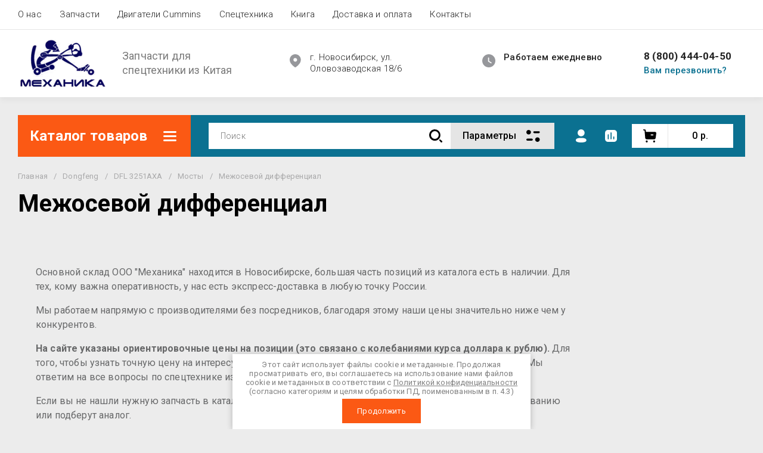

--- FILE ---
content_type: text/javascript
request_url: https://counter.megagroup.ru/cb378378eab90477003675dba935b63f.js?r=&s=1280*720*24&u=https%3A%2F%2Fnmeh.ru%2Fmagazin2%2Ffolder%2Fmezhosevoy-differentsial&t=%D0%9C%D0%B5%D0%B6%D0%BE%D1%81%D0%B5%D0%B2%D0%BE%D0%B9%20%D0%B4%D0%B8%D1%84%D1%84%D0%B5%D1%80%D0%B5%D0%BD%D1%86%D0%B8%D0%B0%D0%BB%20DFL%203251AXA%20-%20%D0%9E%D0%9E%D0%9E%20%E2%80%9C%D0%9C%D0%95%D0%A5%D0%90%D0%9D%D0%98%D0%9A%D0%90%E2%80%9D.&fv=0,0&en=1&rld=0&fr=0&callback=_sntnl1768451852308&1768451852308
body_size: 96
content:
//:1
_sntnl1768451852308({date:"Thu, 15 Jan 2026 04:37:32 GMT", res:"1"})